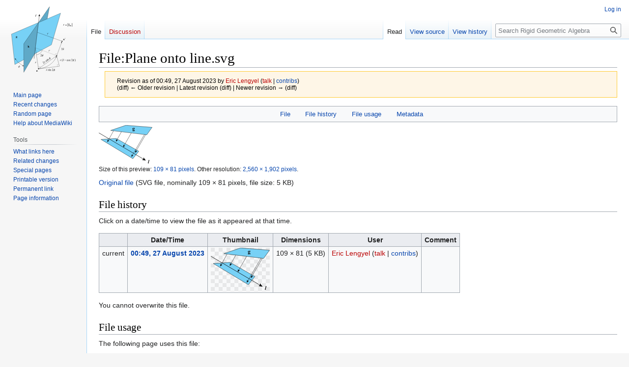

--- FILE ---
content_type: image/svg+xml
request_url: https://rigidgeometricalgebra.org/wiki/logo.svg?139c8
body_size: 44594
content:
<?xml version="1.0" encoding="utf-8"?>
<!-- Generator: Adobe Illustrator 26.5.3, SVG Export Plug-In . SVG Version: 6.00 Build 0)  -->
<svg version="1.1" id="Layer_1" xmlns="http://www.w3.org/2000/svg" xmlns:xlink="http://www.w3.org/1999/xlink" x="0px" y="0px"
	 width="135px" height="135px" viewBox="0 0 220.15512 227.42406" enable-background="new 0 0 220.15512 227.42406"
	 xml:space="preserve">
<polyline fill="#5FA9C7" stroke="#000000" stroke-width="0.5" stroke-miterlimit="10" points="79.78944,162.8517 
	109.96112,111.39269 130.74379,1.10519 92.89304,55.64799 "/>
<polyline fill="#77D1F6" stroke="#000000" stroke-width="0.5" stroke-miterlimit="10" points="92.89389,55.64799 0.26877,95.24269 
	11.74377,199.5802 79.79029,162.8517 "/>
<polyline fill="#77D1F6" stroke="#000000" stroke-width="0.5" stroke-miterlimit="10" points="79.79029,162.8517 
	137.3313,131.79269 168.7813,23.20519 92.89389,55.64799 "/>
<polyline fill="#5FA9C7" stroke="#000000" stroke-width="0.5" stroke-miterlimit="10" points="92.89304,55.64799 
	42.55629,128.18019 42.55629,226.35519 79.78944,162.8517 "/>
<g>
	<g>
		
			<line fill="none" stroke="#000000" stroke-width="0.75" stroke-miterlimit="10" x1="95.77422" y1="32.07399" x2="77.76736" y2="179.39268"/>
		<g>
			<polygon points="96.41671,26.8177 92.48483,33.85453 95.72619,32.46693 98.53719,34.59434 			"/>
		</g>
	</g>
</g>
<line fill="none" stroke="#000000" stroke-width="0.5" stroke-miterlimit="10" x1="92.91879" y1="214.4552" x2="82.31538" y2="142.18199"/>
<g>
	<g>
		
			<line fill="none" stroke="#000000" stroke-width="0.5" stroke-miterlimit="10" x1="155.3938" y1="169.4052" x2="154.4567" y2="169.05611"/>
		
			<line fill="none" stroke="#000000" stroke-width="0.5" stroke-miterlimit="10" stroke-dasharray="1.94832,1.94832" x1="152.63095" y1="168.37599" x2="84.16534" y2="142.87114"/>
		
			<line fill="none" stroke="#000000" stroke-width="0.5" stroke-miterlimit="10" x1="83.25246" y1="142.53108" x2="82.31539" y2="142.18199"/>
	</g>
</g>
<line fill="none" stroke="#000000" stroke-width="0.5" stroke-miterlimit="10" x1="173.88129" y1="119.68019" x2="88.80412" y2="89.09677"/>
<g>
	<g>
		
			<line fill="none" stroke="#000000" stroke-width="0.5" stroke-miterlimit="10" x1="155.3938" y1="169.4052" x2="172.09735" y2="124.47838"/>
		<g>
			<polygon points="173.32761,121.16939 173.4993,126.54054 172.00537,124.72575 169.68918,125.12395 			"/>
		</g>
	</g>
</g>
<g>
	<g>
		<path fill="none" stroke="#000000" stroke-width="0.5" stroke-miterlimit="10" d="M39.43917,203.49284
			c-10.10094-5.64349-18.7066-13.22192-25.16669-22.15366"/>
		<g>
			<polygon points="42.55714,205.14922 39.16047,200.98494 39.225,203.33464 37.21641,204.55486 			"/>
		</g>
		<g>
			<polygon points="12.27502,178.42897 16.79585,181.33427 14.45385,181.53517 13.46798,183.66856 			"/>
		</g>
	</g>
</g>
<g>
	<g>
		<path fill="none" stroke="#000000" stroke-width="0.5" stroke-miterlimit="10" d="M153.55997,174.18169
			c-9.68704,22.15375-31.5406,36.65216-60.64118,40.2735"/>
		<g>
			<polygon points="154.88159,170.90849 151.09592,174.72258 153.42593,174.41237 154.84979,176.28212 			"/>
		</g>
	</g>
</g>
<g>
	<g>
		<path d="M85.3973,27.91917l-1.57422,5.49804c-0.0918,0.3252-0.13818,0.5293-0.13818,0.61035
			c0,0.04199,0.01367,0.07812,0.04053,0.10742s0.05664,0.04395,0.08838,0.04395c0.05664,0,0.11084-0.02246,0.16162-0.06836
			c0.15186-0.12695,0.32178-0.3418,0.50879-0.64453l0.18555,0.08789c-0.30127,0.49512-0.59766,0.84766-0.88965,1.05957
			c-0.19971,0.14355-0.41211,0.21484-0.63721,0.21484c-0.20947,0-0.37598-0.05762-0.49951-0.17383
			c-0.12354-0.11523-0.18555-0.25391-0.18555-0.41699c0-0.12012,0.03809-0.31445,0.11426-0.58105l1.28418-4.50195
			c0.06982-0.24756,0.10449-0.41162,0.10449-0.49316c0-0.07812-0.0332-0.14014-0.09961-0.18555
			c-0.08887-0.06494-0.22363-0.09277-0.4043-0.08301l0.05225-0.18555l1.60303-0.28809H85.3973z"/>
	</g>
</g>
<circle cx="92.91879" cy="214.4552" r="1.59375"/>
<circle cx="155.3938" cy="169.4052" r="1.59375"/>
<circle cx="173.88129" cy="119.68019" r="1.59375"/>
<polyline fill="none" stroke="#000000" stroke-width="0.25" stroke-miterlimit="10" points="149.62221,167.25529 
	151.39616,162.22754 157.18755,164.40482 "/>
<polyline fill="none" stroke="#000000" stroke-width="0.25" stroke-miterlimit="10" points="158.53395,206.28975 
	156.76178,199.71797 162.90269,198.96344 "/>
<polyline fill="none" stroke="#000000" stroke-width="0.25" stroke-miterlimit="10" points="91.89259,207.86824 98.64557,207.01617 
	99.6618,213.61606 "/>
<polyline fill="none" stroke="#000000" stroke-width="0.5" stroke-miterlimit="10" points="155.3938,169.4052 164.63754,205.5302 
	92.91879,214.4552 "/>
<path fill="none" stroke="#000000" stroke-width="0.5" stroke-miterlimit="10" d="M106.14029,151.05717
	c-3.33693,8.03845-11.14962,13.68466-20.2498,15.49507"/>
<g>
	<g>
		<path d="M18.55795,102.63109h1.55127v0.53711h-0.88135c0.16064,0.15967,0.27197,0.3042,0.33447,0.43457
			c0.0791,0.17578,0.11816,0.35986,0.11816,0.55176c0,0.32568-0.09082,0.60791-0.27295,0.84717
			c-0.18262,0.23926-0.43018,0.42627-0.74365,0.56152s-0.5918,0.20264-0.83496,0.20264c-0.01953,0-0.21631-0.0083-0.59082-0.02441
			c-0.14746,0-0.27148,0.04785-0.37158,0.14404s-0.15039,0.21094-0.15039,0.34424c0,0.11719,0.04492,0.21338,0.13525,0.28809
			s0.2373,0.1123,0.44092,0.1123l0.85205-0.00977c0.68945,0,1.16357,0.07471,1.42285,0.22461
			c0.37109,0.2085,0.55664,0.52881,0.55664,0.96191c0,0.27686-0.08545,0.52832-0.25586,0.75439
			c-0.1709,0.22607-0.396,0.39307-0.6748,0.50049c-0.42334,0.15967-0.91113,0.23926-1.4624,0.23926
			c-0.41406,0-0.7915-0.04004-1.13281-0.11963s-0.58594-0.19043-0.73389-0.33203c-0.14746-0.1416-0.22119-0.29053-0.22119-0.44678
			c0-0.1499,0.05664-0.28418,0.16943-0.40283c0.11328-0.11865,0.32422-0.21875,0.63281-0.30029
			c-0.42676-0.2085-0.64014-0.49805-0.64014-0.86914c0-0.22461,0.08691-0.44287,0.26123-0.6543
			c0.17383-0.21143,0.44971-0.39551,0.82715-0.55176c-0.43994-0.15967-0.7583-0.36963-0.95508-0.62988
			c-0.19727-0.26025-0.29541-0.56152-0.29541-0.90332c0-0.4458,0.18359-0.83252,0.55127-1.15967s0.84033-0.49072,1.41846-0.49072
			C17.91781,102.44066,18.23275,102.50414,18.55795,102.63109z M17.41537,107.81664c-0.33496,0-0.55615,0.02783-0.66455,0.08301
			c-0.1875,0.10107-0.28076,0.23779-0.28076,0.41016c0,0.16602,0.09668,0.31641,0.29053,0.45166
			c0.19336,0.13525,0.55811,0.20264,1.09326,0.20264c0.45605,0,0.81494-0.06006,1.07568-0.18066
			c0.26123-0.12061,0.3916-0.28955,0.3916-0.50781c0-0.08154-0.02441-0.1499-0.07373-0.20508
			c-0.08887-0.09766-0.22266-0.16455-0.40137-0.2002C18.66684,107.8347,18.19027,107.81664,17.41537,107.81664z M17.7059,102.74339
			c-0.19043,0-0.35107,0.09521-0.48242,0.28564s-0.19727,0.58496-0.19727,1.18408c0,0.48486,0.06494,0.81787,0.19482,0.99854
			c0.12939,0.18066,0.2832,0.271,0.46045,0.271c0.19678,0,0.36084-0.08936,0.49219-0.26855s0.19727-0.52734,0.19727-1.04492
			c0-0.58252-0.07422-0.97998-0.22168-1.19141C18.04428,102.82152,17.89633,102.74339,17.7059,102.74339z"/>
	</g>
</g>
<g>
	<g>
		<path d="M58.03793,134.38011v2.6416c0.24902-0.26367,0.47705-0.4502,0.68408-0.55957
			c0.20703-0.1084,0.42188-0.16309,0.64502-0.16309c0.28467,0,0.52783,0.08105,0.72998,0.24414
			c0.20166,0.16309,0.33594,0.35449,0.40234,0.57324c0.06641,0.2207,0.09961,0.59082,0.09961,1.11133v1.78223
			c0,0.34863,0.03223,0.56543,0.09668,0.65137c0.06494,0.08691,0.1958,0.1416,0.39307,0.16406v0.17578h-2.29883v-0.17578
			c0.16162-0.02246,0.28271-0.08789,0.36377-0.19531c0.05811-0.08496,0.0874-0.29102,0.0874-0.62012v-2.03613
			c0-0.37793-0.01465-0.61426-0.04395-0.71094c-0.02881-0.0957-0.07812-0.16992-0.14795-0.22461
			c-0.06934-0.05273-0.14795-0.08008-0.23486-0.08008c-0.12939,0-0.25586,0.04492-0.37842,0.13477
			c-0.12305,0.08887-0.25537,0.24609-0.39795,0.4707v2.44629c0,0.3252,0.02441,0.5293,0.07275,0.61035
			c0.06152,0.11035,0.1875,0.17871,0.37842,0.20508v0.17578h-2.29883v-0.17578c0.19092-0.01953,0.32666-0.08105,0.40771-0.18555
			c0.05469-0.07129,0.08203-0.28125,0.08203-0.62988v-4.63867c0-0.34473-0.03125-0.55957-0.09424-0.64453
			s-0.19482-0.13965-0.39551-0.16602v-0.18066H58.03793z"/>
	</g>
</g>
<g>
	<path d="M87.88461,219.44554c0.39697,0,0.7666,0.10254,1.1084,0.30762s0.60156,0.49609,0.77881,0.87402
		s0.26611,0.79102,0.26611,1.24023c0,0.64746-0.16455,1.18945-0.49316,1.62598c-0.39697,0.52734-0.9458,0.79102-1.64551,0.79102
		c-0.68701,0-1.21582-0.24121-1.58691-0.72266s-0.55664-1.04004-0.55664-1.6748c0-0.6543,0.18945-1.22461,0.56885-1.71191
		C86.70394,219.68871,87.22396,219.44554,87.88461,219.44554z M87.90414,219.79222c-0.16602,0-0.30859,0.0625-0.42725,0.1875
		c-0.11865,0.12598-0.19678,0.37305-0.23438,0.74219c-0.0376,0.37012-0.05615,0.88379-0.05615,1.54102
		c0,0.34863,0.02295,0.67383,0.06836,0.97656c0.03564,0.23145,0.1123,0.40723,0.22949,0.52734s0.25049,0.18066,0.40039,0.18066
		c0.14648,0,0.26855-0.04102,0.36621-0.12207c0.12695-0.11035,0.21143-0.26562,0.25391-0.46387
		c0.06494-0.30957,0.09766-0.93457,0.09766-1.875c0-0.55371-0.03076-0.93359-0.09277-1.13965
		c-0.06201-0.20703-0.15283-0.35742-0.27344-0.45215C88.1517,219.8264,88.04086,219.79222,87.90414,219.79222z"/>
</g>
<g>
	<g>
		<path d="M183.17563,111.5598l0.14941-1.44531c0.04102-0.41016,0.08301-0.68701,0.12402-0.83008
			c0.06055-0.20508,0.14648-0.35254,0.25684-0.44189s0.23438-0.13428,0.37207-0.13428c0.11523,0,0.20605,0.03271,0.27344,0.09766
			c0.06641,0.06494,0.10059,0.14795,0.10059,0.24902c0,0.07812-0.0166,0.16113-0.04785,0.24902
			c-0.04199,0.12354-0.16016,0.39551-0.35547,0.81543l-0.66211,1.44043H183.17563z"/>
	</g>
	<g>
		<path d="M179.94809,111.38011c0.39062,0,0.75293,0.10254,1.08887,0.30762s0.59082,0.49658,0.76465,0.87402
			c0.1748,0.37793,0.26172,0.79102,0.26172,1.24023c0,0.64746-0.16113,1.18945-0.48438,1.62598
			c-0.38965,0.52734-0.92871,0.79102-1.61621,0.79102c-0.6748,0-1.19434-0.24121-1.55859-0.72266
			c-0.36523-0.48145-0.54688-1.04004-0.54688-1.6748c0-0.6543,0.18555-1.22461,0.55859-1.71143
			C178.78793,111.62328,179.29868,111.38011,179.94809,111.38011z M179.96762,111.72679c-0.16309,0-0.30273,0.0625-0.41992,0.18799
			s-0.19336,0.37256-0.23047,0.7417c-0.03613,0.37012-0.05469,0.88379-0.05469,1.54102c0,0.34863,0.02246,0.67383,0.06738,0.97656
			c0.03516,0.23145,0.11035,0.40723,0.22461,0.52734c0.11523,0.12012,0.24707,0.18066,0.39355,0.18066
			c0.14453,0,0.26367-0.04102,0.36035-0.12207c0.12402-0.11035,0.20703-0.26562,0.24902-0.46387
			c0.06348-0.30957,0.0957-0.93457,0.0957-1.875c0-0.55371-0.03027-0.93359-0.09082-1.14014s-0.15039-0.35742-0.26855-0.45166
			C180.21078,111.76097,180.10141,111.72679,179.96762,111.72679z"/>
	</g>
</g>
<g>
	<path d="M123.10726,92.17992l1.68457-0.27344l-0.70312,2.37305c0.56934-0.97363,1.08691-1.65332,1.55273-2.04102
		c0.26367-0.22168,0.47852-0.33203,0.64453-0.33203c0.10742,0,0.19238,0.03223,0.25391,0.09473
		c0.06152,0.06445,0.09277,0.15625,0.09277,0.27637c0,0.21484-0.05566,0.41992-0.16602,0.61523
		c-0.07812,0.14648-0.19043,0.21973-0.33691,0.21973c-0.0752,0-0.13867-0.02441-0.19336-0.07324
		c-0.05273-0.04883-0.08691-0.12402-0.09961-0.22461c-0.00684-0.06152-0.02148-0.10254-0.04395-0.12207
		c-0.02637-0.02637-0.05664-0.03906-0.09277-0.03906c-0.05566,0-0.10742,0.0127-0.15625,0.03906
		c-0.08496,0.0459-0.21289,0.17285-0.38574,0.38086c-0.27051,0.31934-0.56348,0.73242-0.87891,1.24023
		c-0.13672,0.21484-0.25391,0.45703-0.35156,0.72754c-0.13672,0.37109-0.21484,0.59375-0.23438,0.66895l-0.15625,0.61523h-0.74707
		l0.90332-3.03223c0.10449-0.35156,0.15625-0.60254,0.15625-0.75195c0-0.05859-0.02441-0.10742-0.07324-0.14648
		c-0.06543-0.05176-0.15137-0.07812-0.25879-0.07812c-0.06836,0-0.19336,0.01465-0.37598,0.04395L123.10726,92.17992z"/>
</g>
<g>
	<path d="M128.3895,150.2805l1.68457-0.27344l-0.70312,2.37305c0.56934-0.97363,1.08691-1.65332,1.55273-2.04102
		c0.26367-0.22168,0.47852-0.33203,0.64453-0.33203c0.10742,0,0.19238,0.03223,0.25391,0.09473
		c0.06152,0.06445,0.09277,0.15625,0.09277,0.27637c0,0.21484-0.05566,0.41992-0.16602,0.61523
		c-0.07812,0.14648-0.19043,0.21973-0.33691,0.21973c-0.0752,0-0.13867-0.02441-0.19336-0.07324
		c-0.05273-0.04883-0.08691-0.12402-0.09961-0.22461c-0.00684-0.06152-0.02148-0.10254-0.04395-0.12207
		c-0.02637-0.02637-0.05664-0.03906-0.09277-0.03906c-0.05566,0-0.10742,0.0127-0.15625,0.03906
		c-0.08496,0.0459-0.21289,0.17285-0.38574,0.38086c-0.27051,0.31934-0.56348,0.73242-0.87891,1.24023
		c-0.13672,0.21484-0.25391,0.45703-0.35156,0.72754c-0.13672,0.37109-0.21484,0.59375-0.23438,0.66895l-0.15625,0.61523h-0.74707
		l0.90332-3.03223c0.10449-0.35156,0.15625-0.60254,0.15625-0.75195c0-0.05859-0.02441-0.10742-0.07324-0.14648
		c-0.06543-0.05176-0.15137-0.07812-0.25879-0.07812c-0.06836,0-0.19336,0.01465-0.37598,0.04395L128.3895,150.2805z"/>
</g>
<g>
	<path d="M81.86703,191.06566l1.68457-0.27344l-0.70312,2.37305c0.56934-0.97363,1.08691-1.65332,1.55273-2.04102
		c0.26367-0.22168,0.47852-0.33203,0.64453-0.33203c0.10742,0,0.19238,0.03223,0.25391,0.09473
		c0.06152,0.06445,0.09277,0.15625,0.09277,0.27637c0,0.21484-0.05566,0.41992-0.16602,0.61523
		c-0.07812,0.14648-0.19043,0.21973-0.33691,0.21973c-0.0752,0-0.13867-0.02441-0.19336-0.07324
		c-0.05273-0.04883-0.08691-0.12402-0.09961-0.22461c-0.00684-0.06152-0.02148-0.10254-0.04395-0.12207
		c-0.02637-0.02637-0.05664-0.03906-0.09277-0.03906c-0.05566,0-0.10742,0.0127-0.15625,0.03906
		c-0.08496,0.0459-0.21289,0.17285-0.38574,0.38086c-0.27051,0.31934-0.56348,0.73242-0.87891,1.24023
		c-0.13672,0.21484-0.25391,0.45703-0.35156,0.72754c-0.13672,0.37109-0.21484,0.59375-0.23438,0.66895l-0.15625,0.61523h-0.74707
		l0.90332-3.03223c0.10449-0.35156,0.15625-0.60254,0.15625-0.75195c0-0.05859-0.02441-0.10742-0.07324-0.14648
		c-0.06543-0.05176-0.15137-0.07812-0.25879-0.07812c-0.06836,0-0.19336,0.01465-0.37598,0.04395L81.86703,191.06566z"/>
</g>
<g>
	<g>
		<path d="M29.06869,206.56956c0,0.74121-0.28711,1.42969-0.8623,2.06445c-0.57422,0.63477-1.27148,0.97656-2.0918,1.02441
			l-0.5957,1.89551h-0.25293l0.44287-1.88574c-0.56738-0.03223-0.9917-0.18848-1.27197-0.46875
			c-0.28076-0.28027-0.4209-0.65137-0.4209-1.1123c0-0.76074,0.27246-1.43359,0.81738-2.02051
			c0.54443-0.58594,1.21094-0.92285,1.99805-1.00977l0.45312-1.83203l0.83789-0.13574l-0.5957,1.95801
			c0.50293,0.06738,0.88477,0.24609,1.14746,0.53613S29.06869,206.20238,29.06869,206.56956z M26.75814,205.33714
			c-0.51562,0.06738-0.95996,0.35059-1.33398,0.85059s-0.56104,1.14258-0.56104,1.92676c0,0.22559,0.06396,0.46387,0.19189,0.7168
			c0.12793,0.25195,0.37012,0.42773,0.72803,0.52734L26.75814,205.33714z M28.26107,206.49437
			c0-0.21875-0.0752-0.43945-0.22461-0.66309s-0.35352-0.37402-0.61328-0.45117l-1.21533,3.99805
			c0.54541-0.04492,1.02295-0.33301,1.43506-0.86328S28.26107,207.31078,28.26107,206.49437z"/>
	</g>
</g>
<g>
	<g>
		<path d="M175.28207,148.36742l-0.46777,1.27441h-3.93945v-0.18066c1.1582-1.04785,1.97461-1.9043,2.44727-2.56836
			s0.70898-1.27148,0.70898-1.82129c0-0.41992-0.12988-0.76562-0.38867-1.03516c-0.25977-0.27051-0.57031-0.40527-0.93164-0.40527
			c-0.32812,0-0.62207,0.09473-0.88379,0.28516c-0.26074,0.19043-0.45312,0.46973-0.57812,0.83789h-0.18262
			c0.08203-0.60254,0.29297-1.06445,0.63281-1.38672s0.76465-0.4834,1.27344-0.4834c0.54102,0,0.99316,0.17188,1.35645,0.51758
			c0.3623,0.34473,0.54395,0.75195,0.54395,1.2207c0,0.33496-0.0791,0.66992-0.23633,1.00586
			c-0.24316,0.52734-0.63672,1.08594-1.18164,1.6748c-0.81738,0.88574-1.32812,1.41895-1.53125,1.60156h1.74316
			c0.35449,0,0.60254-0.0127,0.74609-0.03906c0.14258-0.02637,0.27148-0.0791,0.38672-0.15918
			c0.11426-0.0791,0.21484-0.19238,0.2998-0.33887H175.28207z"/>
	</g>
	<g>
		<path d="M178.93246,145.47191c-0.06543-0.10156-0.2168-0.28711-0.45312-0.55664c-0.41016-0.46582-0.61523-0.86426-0.61523-1.19629
			c0-0.31934,0.10645-0.56934,0.31934-0.75c0.21387-0.18066,0.50977-0.27051,0.88672-0.27051
			c0.33496,0,0.63379,0.07129,0.89648,0.21484c0.2627,0.14258,0.39355,0.3125,0.39355,0.50781
			c0,0.10742-0.03809,0.19434-0.11523,0.26074c-0.07715,0.06738-0.16895,0.10059-0.27344,0.10059
			c-0.15723,0-0.30078-0.09961-0.42871-0.29785c-0.16406-0.25391-0.29883-0.40918-0.40332-0.46387
			c-0.10547-0.05566-0.21484-0.08301-0.33008-0.08301c-0.18066,0-0.3291,0.05566-0.44531,0.16797
			c-0.11719,0.1123-0.1748,0.25488-0.1748,0.42773c0,0.13965,0.0459,0.27539,0.1377,0.40723s0.30469,0.34277,0.63965,0.63281
			c0.37109,0.32227,0.64746,0.64062,0.83008,0.95703c0.18164,0.31543,0.27344,0.70117,0.27344,1.15723
			c0,0.74902-0.28223,1.44824-0.84473,2.09668c-0.56348,0.65039-1.18457,0.97461-1.86426,0.97461
			c-0.45312,0-0.80469-0.1377-1.05273-0.41211c-0.25-0.27539-0.375-0.63574-0.375-1.08203
			c0-0.63477,0.24805-1.20801,0.74414-1.71875C177.1727,146.03441,177.92465,145.67699,178.93246,145.47191z M179.0311,145.65746
			c-0.54883,0.10352-0.98633,0.31445-1.31543,0.63281c-0.32812,0.31641-0.57617,0.68652-0.74316,1.10742
			c-0.16699,0.42188-0.25098,0.8252-0.25098,1.20898c0,0.6123,0.23926,0.91797,0.71875,0.91797
			c0.50586,0,0.93262-0.3584,1.28027-1.07422s0.52246-1.36523,0.52246-1.94824
			C179.24301,146.18675,179.17172,145.90453,179.0311,145.65746z"/>
	</g>
</g>
<g>
	<g>
		<path d="M103.84212,169.73656l-0.46436,1.26172h-3.90674v-0.17871c1.14941-1.03809,1.9585-1.88477,2.42725-2.54297
			c0.46875-0.65723,0.70312-1.25781,0.70312-1.80273c0-0.41602-0.12842-0.75684-0.38574-1.02441s-0.56494-0.40137-0.92285-0.40137
			c-0.32568,0-0.61768,0.09375-0.87695,0.28223c-0.25879,0.18848-0.44971,0.46484-0.57373,0.8291h-0.18066
			c0.08154-0.5957,0.29053-1.05371,0.62744-1.37207c0.33691-0.31934,0.75781-0.47949,1.2627-0.47949
			c0.53711,0,0.98535,0.1709,1.34521,0.5127s0.54004,0.74414,0.54004,1.20898c0,0.33203-0.07861,0.66406-0.23486,0.99512
			c-0.24072,0.52246-0.63135,1.0752-1.17188,1.6582c-0.81055,0.87598-1.31689,1.40527-1.51904,1.58594h1.729
			c0.35156,0,0.59814-0.01367,0.73975-0.03906s0.26953-0.07812,0.3833-0.15723c0.11426-0.07812,0.21338-0.19141,0.29834-0.33594
			H103.84212z"/>
	</g>
	<g>
		<path d="M109.514,167.98656c0,0.74121-0.28516,1.42969-0.85449,2.06445s-1.26172,0.97656-2.0752,1.02441l-0.59082,1.89551
			h-0.25098l0.43945-1.88574c-0.5625-0.03223-0.9834-0.18848-1.26172-0.46875c-0.27783-0.28027-0.41699-0.65137-0.41699-1.1123
			c0-0.75977,0.27002-1.43359,0.81055-2.01953c0.54004-0.58691,1.20117-0.92383,1.98242-1.01074l0.44922-1.83203l0.83008-0.13574
			l-0.58984,1.95801c0.49805,0.06738,0.87695,0.24707,1.1377,0.53711S109.514,167.61937,109.514,167.98656z M107.22298,166.75414
			c-0.51172,0.06738-0.95215,0.35156-1.32324,0.85156s-0.55664,1.1416-0.55664,1.92578c0,0.22559,0.06348,0.46387,0.19043,0.7168
			c0.12695,0.25195,0.36719,0.42773,0.72168,0.52734L107.22298,166.75414z M108.71322,167.91136
			c0-0.21777-0.07422-0.43945-0.22266-0.66309c-0.14844-0.22266-0.35059-0.37305-0.60742-0.4502l-1.20605,3.99707
			c0.54004-0.04492,1.01465-0.33301,1.42285-0.86328C108.50912,169.4016,108.71322,168.72874,108.71322,167.91136z"/>
	</g>
</g>
<g>
	<g>
		<path d="M128.0477,216.43187v1.55859h-0.16114c-0.125-0.49023-0.28418-0.82227-0.47949-0.99902
			c-0.19434-0.17676-0.44238-0.26465-0.74316-0.26465c-0.22949,0-0.41406,0.06152-0.55566,0.18457
			c-0.14062,0.12305-0.21094,0.25977-0.21094,0.40918c0,0.18652,0.05273,0.34668,0.15723,0.47949
			c0.10156,0.13672,0.30762,0.28125,0.61914,0.43457l0.7168,0.35449c0.66407,0.3291,0.9961,0.76367,0.9961,1.30371
			c0,0.41602-0.1543,0.75098-0.46387,1.00586c-0.30859,0.25488-0.65527,0.38184-1.03809,0.38184
			c-0.27539,0-0.58887-0.0498-0.94238-0.14941c-0.1084-0.0332-0.19727-0.0498-0.26562-0.0498
			c-0.0752,0-0.13379,0.04297-0.17676,0.12988h-0.16211v-1.63379h0.16211c0.0918,0.4668,0.2666,0.81738,0.52539,1.05371
			c0.25879,0.2373,0.54785,0.35449,0.86914,0.35449c0.22559,0,0.41016-0.06738,0.55273-0.20215
			c0.1416-0.13477,0.21289-0.29688,0.21289-0.48633c0-0.22949-0.0791-0.42285-0.23828-0.5791
			c-0.1582-0.15723-0.47461-0.35449-0.94922-0.59473s-0.78613-0.45605-0.93359-0.64844
			c-0.14746-0.19043-0.2207-0.42969-0.2207-0.71973c0-0.37598,0.12695-0.69043,0.38086-0.94336
			c0.25293-0.25293,0.58105-0.37988,0.98438-0.37988c0.17676,0,0.39062,0.03809,0.64258,0.11523
			c0.16699,0.0498,0.27832,0.07422,0.33398,0.07422c0.05273,0,0.09375-0.01074,0.12305-0.03418s0.06348-0.0752,0.10352-0.15527
			H128.0477z"/>
		<path d="M130.61606,216.43187v3.6748c0,0.28711,0.02051,0.47754,0.06152,0.57227s0.10156,0.16602,0.18164,0.21191
			c0.08008,0.04688,0.22656,0.07031,0.43945,0.07031v0.17969h-2.18457v-0.17969c0.21875,0,0.36621-0.02148,0.44141-0.06543
			c0.0752-0.04297,0.13574-0.11426,0.17969-0.21387c0.04395-0.10059,0.06641-0.29199,0.06641-0.5752v-1.76172
			c0-0.49609-0.01465-0.81738-0.04492-0.96387c-0.02246-0.10645-0.05859-0.18066-0.10742-0.22266
			c-0.04883-0.04102-0.11621-0.0625-0.20117-0.0625c-0.0918,0-0.20312,0.02539-0.33398,0.0752l-0.06934-0.17969l1.35547-0.55957
			H130.61606z M130.20883,214.04027c0.1377,0,0.25488,0.04883,0.35059,0.14746c0.09668,0.09766,0.14551,0.2168,0.14551,0.35645
			s-0.04883,0.25977-0.14551,0.35938c-0.0957,0.10059-0.21289,0.15039-0.35059,0.15039s-0.25488-0.0498-0.35352-0.15039
			c-0.09863-0.09961-0.14746-0.21973-0.14746-0.35938s0.04883-0.25879,0.14453-0.35645
			C129.94907,214.0891,130.06821,214.04027,130.20883,214.04027z"/>
		<path d="M133.19907,217.40062c0.52734-0.64551,1.03027-0.96875,1.50781-0.96875c0.24512,0,0.45605,0.0625,0.63281,0.1875
			s0.31738,0.33008,0.42285,0.61621c0.07129,0.2002,0.10742,0.50684,0.10742,0.91895v1.95215
			c0,0.29004,0.02344,0.48633,0.06934,0.58984c0.03613,0.08301,0.09375,0.14844,0.17383,0.19434
			c0.08008,0.04688,0.22852,0.07031,0.44434,0.07031v0.17969h-2.22461v-0.17969h0.09375c0.20996,0,0.35645-0.03223,0.43945-0.09766
			c0.08398-0.06445,0.1416-0.16016,0.1748-0.28711c0.0127-0.0498,0.01953-0.20605,0.01953-0.46973v-1.87207
			c0-0.41602-0.05371-0.71777-0.16016-0.90625s-0.28516-0.28223-0.53711-0.28223c-0.38965,0-0.77734,0.2168-1.16406,0.64941v2.41113
			c0,0.31055,0.01855,0.50195,0.05469,0.5752c0.0459,0.0957,0.1084,0.16699,0.18848,0.21191s0.24316,0.06738,0.48926,0.06738
			v0.17969h-2.22461v-0.17969h0.09863c0.22852,0,0.38379-0.05957,0.46387-0.17773s0.12012-0.34375,0.12012-0.67676v-1.69727
			c0-0.54883-0.0127-0.88379-0.03711-1.00391c-0.02441-0.11914-0.0625-0.20117-0.1123-0.24414
			c-0.05078-0.04395-0.11914-0.06543-0.2041-0.06543c-0.0918,0-0.20117,0.02539-0.3291,0.0752l-0.07324-0.17969l1.35449-0.55957
			h0.21094V217.40062z"/>
		<path d="M143.68539,219.83714l-0.4668,1.30371h-3.92773v-0.18457c1.15527-1.07227,1.96875-1.94824,2.44043-2.62695
			s0.70703-1.2998,0.70703-1.8623c0-0.42969-0.12891-0.78223-0.3877-1.05859s-0.56836-0.41504-0.92773-0.41504
			c-0.32812,0-0.62109,0.09766-0.88184,0.29297c-0.25977,0.19434-0.45215,0.47949-0.57715,0.85645h-0.18164
			c0.08203-0.61621,0.29199-1.08887,0.63086-1.41895c0.33887-0.3291,0.76172-0.49414,1.26953-0.49414
			c0.54004,0,0.99121,0.17676,1.35254,0.5293c0.3623,0.35254,0.54297,0.76953,0.54297,1.24805
			c0,0.34375-0.0791,0.68652-0.23633,1.0293c-0.24219,0.53906-0.63477,1.11035-1.17773,1.71191
			c-0.81543,0.90625-1.32422,1.45215-1.52734,1.63867h1.73828c0.35352,0,0.60156-0.01367,0.74414-0.04004
			c0.1416-0.02637,0.27051-0.08105,0.38477-0.16211c0.11523-0.08203,0.21484-0.19727,0.2998-0.34766H143.68539z"/>
	</g>
	<g>
		<path d="M119.09457,216.9016l1.69434-0.28027l-0.70703,2.42773c0.57227-0.99609,1.09277-1.69141,1.56152-2.08789
			c0.26465-0.22656,0.48047-0.33984,0.64746-0.33984c0.1084,0,0.19336,0.0332,0.25586,0.09766
			c0.06152,0.06543,0.09277,0.15918,0.09277,0.28223c0,0.21973-0.05566,0.42969-0.16699,0.62891
			c-0.07812,0.15039-0.19141,0.22461-0.33887,0.22461c-0.0752,0-0.13965-0.02441-0.19336-0.07422s-0.08789-0.12695-0.10059-0.22949
			c-0.00684-0.06348-0.02148-0.10547-0.04492-0.125c-0.02539-0.02734-0.05664-0.04004-0.09277-0.04004
			c-0.05566,0-0.1084,0.0127-0.15723,0.04004c-0.08496,0.0459-0.21387,0.17578-0.3877,0.38965
			c-0.27148,0.32617-0.56641,0.74902-0.88379,1.26758c-0.1377,0.21973-0.25586,0.46777-0.35352,0.74414
			c-0.1377,0.37988-0.21582,0.60742-0.23535,0.68457l-0.15723,0.62891h-0.75195l0.90918-3.10059
			c0.10449-0.35938,0.15625-0.61621,0.15625-0.76953c0-0.05957-0.02441-0.10938-0.07324-0.14941
			c-0.06543-0.05371-0.15234-0.08008-0.25977-0.08008c-0.06934,0-0.19531,0.01465-0.37891,0.04492L119.09457,216.9016z"/>
	</g>
	<g>
		<path d="M149.39438,218.02953c0,0.76562-0.28613,1.47656-0.85938,2.13281c-0.57227,0.65527-1.26855,1.00879-2.08594,1.05859
			l-0.59375,1.95703h-0.25293l0.44238-1.94727c-0.56641-0.0332-0.98926-0.19434-1.26855-0.48438
			c-0.28027-0.29004-0.41992-0.67285-0.41992-1.14844c0-0.78516,0.27148-1.48145,0.81543-2.08691
			c0.54297-0.60645,1.20703-0.9541,1.99219-1.04395l0.45215-1.89258l0.83496-0.13965l-0.59375,2.02246
			c0.50098,0.06934,0.88184,0.25391,1.14453,0.55371C149.26352,217.31078,149.39438,217.65062,149.39438,218.02953z
			 M147.09067,216.75609c-0.51367,0.07031-0.95703,0.36328-1.33008,0.87988s-0.55957,1.17969-0.55957,1.99023
			c0,0.23242,0.06348,0.47852,0.19141,0.73926s0.36914,0.44238,0.72559,0.5459L147.09067,216.75609z M148.58871,217.95238
			c0-0.22559-0.07422-0.4541-0.22363-0.68457c-0.14844-0.23145-0.35254-0.38672-0.61035-0.46582l-1.21289,4.12891
			c0.54297-0.0459,1.02051-0.34375,1.43066-0.8916C148.38364,219.49144,148.58871,218.79515,148.58871,217.95238z"/>
	</g>
</g>
<g>
	<g>
		<path d="M176.04184,190.22386v0.24414c-0.84277-0.49219-1.49902-1.21484-1.96875-2.16699
			c-0.4707-0.95215-0.70508-1.99512-0.70508-3.12695c0-1.17773,0.24707-2.25098,0.74121-3.21875
			c0.49414-0.9668,1.13867-1.65918,1.93262-2.07617v0.23926c-0.39746,0.25684-0.72363,0.60938-0.97852,1.05664
			c-0.25488,0.44629-0.44531,1.01367-0.57129,1.70117c-0.12598,0.68652-0.18945,1.40332-0.18945,2.15039
			c0,0.84375,0.05859,1.60742,0.1748,2.28906s0.29395,1.24609,0.53223,1.69531
			C175.24887,189.46019,175.59262,189.86351,176.04184,190.22386z"/>
	</g>
	<g>
		<path d="M217.06918,180.11839v-0.23926c0.84277,0.48926,1.49902,1.20898,1.96973,2.16211
			c0.46973,0.95215,0.7041,1.99414,0.7041,3.12695c0,1.17773-0.24707,2.25098-0.74121,3.2207s-1.1377,1.66211-1.93262,2.0791
			v-0.24414c0.40039-0.25781,0.72852-0.61035,0.9834-1.05664c0.25488-0.44727,0.44531-1.0127,0.56934-1.69824
			s0.18652-1.40332,0.18652-2.15332c0-0.84082-0.05762-1.60254-0.17188-2.28613c-0.11523-0.68359-0.29199-1.25-0.5332-1.69922
			C217.86313,180.88206,217.5184,180.47777,217.06918,180.11839z"/>
	</g>
	<g>
		<path d="M177.71469,181.49046l1.61719-0.80469h0.16113v5.71875c0,0.37891,0.01562,0.61621,0.04688,0.70898
			s0.0957,0.16504,0.19336,0.21484s0.29688,0.07812,0.59766,0.08496v0.18457h-2.49805v-0.18457
			c0.31348-0.00684,0.51562-0.03418,0.60742-0.08301c0.09082-0.04785,0.15527-0.1123,0.19043-0.19434
			c0.03613-0.08203,0.05469-0.3252,0.05469-0.73145v-3.65625c0-0.49219-0.0166-0.80859-0.0498-0.94824
			c-0.02246-0.10645-0.06445-0.18457-0.125-0.23535c-0.05957-0.0498-0.13281-0.07422-0.21777-0.07422
			c-0.12109,0-0.28906,0.05176-0.50488,0.1543L177.71469,181.49046z"/>
		<path d="M193.63657,185.8596c-0.12109,0.60352-0.35645,1.06641-0.70996,1.3916c-0.35254,0.32422-0.74316,0.48633-1.1709,0.48633
			c-0.50879,0-0.95312-0.21777-1.33203-0.6543c-0.37891-0.43555-0.56836-1.02539-0.56836-1.76758
			c0-0.71973,0.20996-1.30371,0.62988-1.75293c0.41895-0.44922,0.92285-0.67383,1.51074-0.67383
			c0.44141,0,0.80371,0.11914,1.08789,0.35645c0.2832,0.23828,0.42578,0.48535,0.42578,0.74219
			c0,0.12598-0.04004,0.22852-0.12012,0.30664s-0.19141,0.11719-0.33496,0.11719c-0.19336,0-0.33789-0.0625-0.43652-0.18945
			c-0.05566-0.07031-0.0918-0.20312-0.11035-0.39941c-0.01758-0.19629-0.08398-0.34668-0.19824-0.44922
			c-0.11426-0.10059-0.27246-0.15039-0.47461-0.15039c-0.32715,0-0.58984,0.12305-0.78906,0.37012
			c-0.26465,0.32617-0.39648,0.75684-0.39648,1.29297c0,0.5459,0.13086,1.02832,0.39355,1.44629
			c0.26367,0.41797,0.61816,0.62598,1.06641,0.62598c0.31934,0,0.60742-0.11133,0.86133-0.33398
			c0.17969-0.15332,0.35449-0.43164,0.52441-0.83398L193.63657,185.8596z"/>
		<path d="M196.41391,182.8889c0.67871,0,1.22461,0.2627,1.63574,0.78906c0.34961,0.44922,0.52441,0.96484,0.52441,1.54785
			c0,0.40918-0.09668,0.82422-0.28906,1.24316c-0.19336,0.41992-0.45801,0.73633-0.7959,0.94922s-0.71484,0.31934-1.12988,0.31934
			c-0.67578,0-1.21289-0.27441-1.61133-0.82422c-0.33691-0.46191-0.50488-0.98145-0.50488-1.55762
			c0-0.41992,0.10254-0.83691,0.30664-1.25098c0.2041-0.41504,0.47266-0.7207,0.80566-0.91895
			S196.04086,182.8889,196.41391,182.8889z M196.26157,183.21312c-0.17285,0-0.34668,0.05273-0.52148,0.15723
			s-0.31641,0.28906-0.42383,0.55176c-0.1084,0.2627-0.16211,0.60156-0.16211,1.01367c0,0.66602,0.12988,1.24023,0.38965,1.72363
			c0.25977,0.48242,0.60156,0.72363,1.02637,0.72363c0.31641,0,0.57812-0.13281,0.78418-0.39941
			c0.20508-0.2666,0.30859-0.72363,0.30859-1.37305c0-0.8125-0.17188-1.45215-0.51465-1.91797
			C196.91684,183.37328,196.62094,183.21312,196.26157,183.21312z"/>
		<path d="M202.13559,182.8889v1.55762h-0.16211c-0.12402-0.48926-0.2832-0.82227-0.47754-0.99902
			c-0.19434-0.17578-0.44141-0.26465-0.74219-0.26465c-0.22852,0-0.41309,0.06152-0.55371,0.18555
			c-0.13965,0.12305-0.20996,0.25879-0.20996,0.40918c0,0.18652,0.05176,0.3457,0.15625,0.47949
			c0.10156,0.13672,0.30664,0.28125,0.61719,0.43457l0.71582,0.35449c0.66309,0.3291,0.99414,0.76367,0.99414,1.30371
			c0,0.41602-0.1543,0.75098-0.46289,1.00586s-0.6543,0.38184-1.03613,0.38184c-0.27441,0-0.58789-0.0498-0.94043-0.14941
			c-0.1084-0.0332-0.19629-0.0498-0.26465-0.0498c-0.0752,0-0.13379,0.04297-0.17676,0.12988h-0.16113v-1.63379h0.16113
			c0.0918,0.4668,0.2666,0.81738,0.52441,1.05371c0.25781,0.2373,0.54688,0.35449,0.86719,0.35449
			c0.22559,0,0.40918-0.06738,0.55078-0.20215c0.14258-0.13477,0.21387-0.29688,0.21387-0.48633
			c0-0.22949-0.08008-0.42285-0.23828-0.5791c-0.1582-0.15723-0.47461-0.35449-0.94727-0.59473
			c-0.47363-0.24023-0.78418-0.45605-0.93164-0.64941c-0.14648-0.18945-0.21973-0.42969-0.21973-0.71875
			c0-0.37598,0.12598-0.69141,0.37891-0.94434c0.25391-0.25293,0.58105-0.37891,0.98242-0.37891
			c0.17676,0,0.39062,0.03809,0.6416,0.11426c0.16699,0.0498,0.27832,0.0752,0.33398,0.0752
			c0.05176,0,0.09277-0.01172,0.12207-0.03516s0.06348-0.0752,0.10254-0.1543H202.13559z"/>
		<path d="M209.60336,186.29417l-0.46582,1.30371h-3.91895v-0.18457c1.15234-1.07227,1.96387-1.94824,2.43457-2.62695
			c0.4707-0.67969,0.70508-1.2998,0.70508-1.86328c0-0.42871-0.12891-0.78223-0.38672-1.05859s-0.56641-0.41406-0.92578-0.41406
			c-0.32715,0-0.62012,0.09766-0.87988,0.29199c-0.25879,0.19434-0.45117,0.48047-0.5752,0.85645h-0.18164
			c0.08203-0.61621,0.29199-1.08887,0.62988-1.41797c0.33789-0.33008,0.75977-0.49512,1.2666-0.49512
			c0.53906,0,0.98828,0.17676,1.34961,0.53027c0.36035,0.35254,0.54102,0.76855,0.54102,1.24805
			c0,0.34277-0.07812,0.68555-0.23535,1.02832c-0.24121,0.54004-0.63281,1.11035-1.17578,1.71289
			c-0.8125,0.90625-1.32031,1.45215-1.52344,1.63867h1.73438c0.35254,0,0.60059-0.01367,0.74219-0.04004
			c0.14258-0.02637,0.27051-0.08105,0.38477-0.16211c0.11426-0.08203,0.21387-0.19727,0.29883-0.34766H209.60336z"/>
	</g>
	<g>
		<path d="M167.25082,183.35765l1.69043-0.2793l-0.70605,2.42773c0.57227-0.99609,1.09082-1.69238,1.55859-2.08789
			c0.26465-0.22656,0.47949-0.33984,0.64648-0.33984c0.10742,0,0.19238,0.03223,0.25488,0.09766
			c0.06152,0.06445,0.09277,0.1582,0.09277,0.28223c0,0.21973-0.05566,0.42871-0.16699,0.62891
			c-0.07812,0.14941-0.19043,0.22461-0.33789,0.22461c-0.0752,0-0.13965-0.02539-0.19336-0.0752s-0.08691-0.12598-0.10059-0.22949
			c-0.00586-0.06348-0.02051-0.10449-0.04395-0.125c-0.02637-0.02637-0.05664-0.04004-0.09277-0.04004
			c-0.05566,0-0.1084,0.01367-0.15723,0.04004c-0.08496,0.04688-0.21387,0.17676-0.38672,0.38965
			c-0.27148,0.32617-0.56543,0.75-0.88184,1.26855c-0.13672,0.21973-0.25488,0.46777-0.35254,0.74414
			c-0.1377,0.37988-0.21582,0.60742-0.23535,0.68457l-0.15723,0.62891h-0.74902l0.90625-3.10156
			c0.10449-0.35938,0.15723-0.61523,0.15723-0.76855c0-0.06055-0.02539-0.11035-0.07422-0.15039
			c-0.06543-0.05273-0.15137-0.08008-0.25977-0.08008c-0.06836,0-0.19434,0.01562-0.37695,0.04492L167.25082,183.35765z"/>
	</g>
	<g>
		<path d="M182.57993,184.72093h5.14355v0.49512h-5.14355V184.72093z"/>
	</g>
	<g>
		<path d="M215.28989,184.48656c0,0.76562-0.28613,1.47656-0.85742,2.13281c-0.57129,0.65527-1.26562,1.00879-2.08203,1.05859
			l-0.5918,1.95703h-0.25195l0.44043-1.94727c-0.56445-0.0332-0.98633-0.19434-1.26562-0.48438
			c-0.27832-0.29004-0.41797-0.67285-0.41797-1.14844c0-0.78516,0.27051-1.48145,0.8125-2.08789
			c0.54199-0.60547,1.20508-0.9541,1.98828-1.04395l0.45117-1.89258l0.83301-0.13965l-0.5918,2.02246
			c0.49902,0.07031,0.87988,0.25488,1.14062,0.55469C215.15903,183.76781,215.28989,184.10667,215.28989,184.48656z
			 M212.99106,183.21312c-0.5127,0.06934-0.95508,0.36328-1.32715,0.87891c-0.37207,0.5166-0.55762,1.18066-0.55762,1.99121
			c0,0.23242,0.06348,0.47852,0.19043,0.73926s0.36914,0.44238,0.72461,0.5459L212.99106,183.21312z M214.48618,184.40843
			c0-0.22559-0.07422-0.4541-0.22266-0.68457s-0.35254-0.38574-0.61035-0.46582l-1.20898,4.12988
			c0.54199-0.0459,1.01758-0.34375,1.42773-0.8916C214.2811,185.94847,214.48618,185.25218,214.48618,184.40843z"/>
	</g>
</g>
<g>
	
		<line fill="none" stroke="#000000" stroke-width="0.51136" stroke-linecap="square" stroke-miterlimit="10" x1="194.55933" y1="58.27975" x2="194.55933" y2="68.82662"/>
	
		<line fill="none" stroke="#000000" stroke-width="0.51136" stroke-linecap="square" stroke-miterlimit="10" x1="193.05515" y1="58.27975" x2="193.05515" y2="68.82662"/>
	
		<line fill="none" stroke="#000000" stroke-width="0.51136" stroke-linecap="square" stroke-miterlimit="10" x1="208.91167" y1="58.27975" x2="208.91167" y2="68.82662"/>
	
		<line fill="none" stroke="#000000" stroke-width="0.51136" stroke-linecap="square" stroke-miterlimit="10" x1="207.40749" y1="58.27975" x2="207.40749" y2="68.82662"/>
	<g>
		<path d="M178.22739,61.87474l1.68945-0.27979l-0.70508,2.42774c0.57129-0.9961,1.08984-1.6919,1.55664-2.08789
			c0.26465-0.22656,0.48047-0.33984,0.64648-0.33984c0.1084,0,0.19238,0.03271,0.25488,0.09766
			c0.06152,0.06494,0.09277,0.15869,0.09277,0.28223c0,0.21973-0.05566,0.4292-0.16602,0.62891
			c-0.07812,0.1499-0.19141,0.22461-0.33789,0.22461c-0.0752,0-0.13965-0.0249-0.19336-0.07471s-0.08789-0.12646-0.10059-0.22949
			c-0.00684-0.06348-0.02148-0.10498-0.04395-0.125c-0.02637-0.02686-0.05762-0.04004-0.09277-0.04004
			c-0.05566,0-0.1084,0.01318-0.15723,0.04004c-0.08496,0.04639-0.21387,0.17627-0.38672,0.38965
			c-0.27051,0.32617-0.56445,0.74951-0.88086,1.26807c-0.1377,0.21973-0.25488,0.46777-0.35254,0.74414
			c-0.1377,0.37988-0.21582,0.60742-0.23535,0.68457l-0.15723,0.62891h-0.74902l0.90625-3.10108
			c0.10449-0.35938,0.15625-0.61572,0.15625-0.76904c0-0.06006-0.02441-0.10986-0.07324-0.1499
			c-0.06543-0.05322-0.15137-0.08008-0.25977-0.08008c-0.06836,0-0.19434,0.01514-0.37695,0.04492L178.22739,61.87474z"/>
	</g>
	<g>
		<path d="M184.80649,62.32444h5.1416v0.48438h-5.1416V62.32444z M184.80649,64.18675h5.1416v0.49414h-5.1416V64.18675z"/>
	</g>
	<g>
		<path d="M200.68149,64.70433v0.39941c0.16406-0.18164,0.31445-0.30859,0.4541-0.38184
			c0.13867-0.07227,0.29102-0.1084,0.45605-0.1084c0.19141,0,0.35156,0.0459,0.48145,0.13672
			c0.12891,0.09082,0.22852,0.22949,0.29883,0.41504c0.16992-0.19434,0.33301-0.33496,0.48828-0.42188
			c0.15625-0.08691,0.31934-0.12988,0.48828-0.12988c0.20605,0,0.37012,0.04785,0.49219,0.14453s0.20703,0.21875,0.25488,0.36719
			c0.04785,0.14746,0.07129,0.38477,0.07129,0.70898v1.24316c0,0.2334,0.02051,0.37891,0.0625,0.43457
			c0.04102,0.05664,0.12695,0.09375,0.25879,0.11035v0.11719h-1.53711V67.6223c0.12109-0.01074,0.20996-0.05762,0.26758-0.14258
			c0.03809-0.05859,0.05762-0.19238,0.05762-0.40234v-1.30469c0-0.27051-0.01074-0.44238-0.03223-0.5166
			c-0.02148-0.07324-0.05469-0.12793-0.10059-0.16406c-0.04492-0.03516-0.09863-0.05273-0.16016-0.05273
			c-0.0918,0-0.18359,0.0332-0.27734,0.10156c-0.09277,0.06836-0.1875,0.1709-0.2832,0.30664v1.62988
			c0,0.21875,0.01855,0.35547,0.05371,0.41211c0.04883,0.08008,0.14258,0.125,0.28027,0.13281v0.11719h-1.54004V67.6223
			c0.08301-0.00391,0.14746-0.02539,0.19531-0.0625c0.04785-0.03809,0.08008-0.08398,0.0957-0.13672s0.02441-0.16797,0.02441-0.3457
			v-1.30469c0-0.27539-0.01074-0.44727-0.03223-0.5166s-0.05664-0.12305-0.10645-0.16211s-0.10352-0.05859-0.16113-0.05859
			c-0.08496,0-0.16211,0.02246-0.23242,0.06836c-0.09961,0.06738-0.20508,0.18164-0.31836,0.34375v1.62988
			c0,0.21387,0.02148,0.35547,0.0625,0.42383c0.04102,0.06738,0.12793,0.1084,0.25977,0.12109v0.11719h-1.53418V67.6223
			c0.125-0.0127,0.21387-0.05371,0.2666-0.12305c0.03613-0.04785,0.05469-0.18848,0.05469-0.42188v-1.71387
			c0-0.22949-0.02051-0.37207-0.0625-0.42871c-0.04102-0.05566-0.12793-0.09277-0.25879-0.11035v-0.12012H200.68149z"/>
	</g>
	<g>
		<path d="M199.32993,59.18821l-1.62109,5.62256c-0.09473,0.33301-0.1416,0.54102-0.1416,0.625
			c0,0.04297,0.01367,0.0791,0.04199,0.10938c0.02734,0.03027,0.05762,0.04492,0.08984,0.04492
			c0.05957,0,0.11426-0.02344,0.16699-0.07031c0.15625-0.12891,0.33105-0.34863,0.52344-0.65918l0.19141,0.09082
			c-0.31055,0.50586-0.61523,0.86719-0.91602,1.08301c-0.20508,0.14648-0.42383,0.21973-0.65625,0.21973
			c-0.21484,0-0.38672-0.05859-0.51367-0.17676s-0.19141-0.26074-0.19141-0.42773c0-0.12305,0.04004-0.32129,0.11816-0.59375
			l1.32227-4.6045c0.07129-0.25293,0.10742-0.4209,0.10742-0.50439c0-0.07959-0.03418-0.14307-0.10254-0.18945
			c-0.0918-0.06689-0.23047-0.09521-0.41699-0.08496l0.05371-0.18994l1.65039-0.29443H199.32993z"/>
	</g>
</g>
<line fill="none" stroke="#000000" stroke-width="0.5" stroke-miterlimit="10" x1="92.91879" y1="214.4552" x2="155.3938" y2="169.4052"/>
<g>
	<g>
		<path d="M113.12484,193.3557l0.38281,1.3291l-3.18604,2.29785l-0.10742-0.14941c0.31055-1.5459,0.45703-2.73145,0.44336-3.55859
			c-0.01562-0.82617-0.1875-1.46777-0.5166-1.9248c-0.25098-0.34766-0.5625-0.55859-0.93359-0.63086
			c-0.37207-0.07324-0.70312-0.00488-0.99512,0.20605c-0.26562,0.19141-0.44727,0.44238-0.54492,0.75293
			c-0.09668,0.30957-0.08594,0.6543,0.0332,1.03125l-0.14648,0.10742c-0.29492-0.54883-0.40039-1.05469-0.31836-1.51953
			c0.08203-0.4668,0.3291-0.84766,0.74023-1.14453c0.43848-0.31543,0.90723-0.43555,1.40625-0.36133
			c0.5,0.07422,0.89062,0.30664,1.1709,0.69531c0.2002,0.27832,0.33789,0.60254,0.41162,0.97266
			c0.11914,0.5791,0.13281,1.27148,0.04492,2.07812c-0.13135,1.21094-0.2251,1.95215-0.27979,2.22266l1.41064-1.01758
			c0.28516-0.20703,0.47852-0.36328,0.57812-0.4668c0.10156-0.10547,0.17383-0.22461,0.21875-0.35742
			s0.05859-0.28516,0.03906-0.45703L113.12484,193.3557z"/>
		<path d="M119.27914,184.71898l0.91211,1.26367l-0.13281,0.09375c-0.38672-0.32422-0.71094-0.5-0.97266-0.5293
			c-0.25977-0.0293-0.51367,0.04395-0.75781,0.21973c-0.18555,0.13379-0.29883,0.29199-0.3418,0.47559
			c-0.04297,0.18164-0.01953,0.33301,0.06836,0.45508c0.10938,0.15039,0.24414,0.25,0.4082,0.29688
			c0.16211,0.05078,0.41406,0.04785,0.75586-0.00977l0.78906-0.13086c0.73047-0.12305,1.25391,0.03516,1.57031,0.47363
			c0.24414,0.33691,0.31445,0.7002,0.21289,1.08691c-0.10156,0.38867-0.30859,0.69336-0.61914,0.91797
			c-0.22461,0.16016-0.50781,0.30371-0.85352,0.42969c-0.10742,0.03711-0.1875,0.07422-0.24414,0.11523
			c-0.06055,0.04395-0.08203,0.11328-0.06641,0.20801l-0.13086,0.09473l-0.95703-1.3252l0.13281-0.09473
			c0.3457,0.32617,0.69336,0.50781,1.04102,0.54785c0.34961,0.04102,0.65234-0.0332,0.91211-0.2207
			c0.18359-0.13184,0.29297-0.29395,0.33008-0.4873c0.03711-0.19238,0-0.36523-0.11133-0.51953
			c-0.13281-0.18555-0.31055-0.29688-0.53125-0.33008c-0.2207-0.03516-0.5918-0.00977-1.11914,0.07324
			c-0.52539,0.08301-0.90234,0.08887-1.13477,0.01855c-0.23242-0.06738-0.43164-0.21875-0.59961-0.45312
			c-0.2207-0.30469-0.30273-0.63477-0.24414-0.98828c0.05664-0.35352,0.25-0.64844,0.57617-0.88379
			c0.14258-0.10352,0.33984-0.19824,0.58984-0.28223c0.16406-0.05859,0.26758-0.10352,0.31445-0.13574
			c0.04102-0.03027,0.06836-0.06348,0.07812-0.09961s0.00781-0.09863-0.00586-0.18652L119.27914,184.71898z"/>
		<path d="M119.63265,181.5139c0.11133-0.08008,0.23438-0.10938,0.37109-0.08594s0.24414,0.0918,0.32617,0.20508
			s0.11328,0.23926,0.0918,0.37695c-0.01953,0.1377-0.08398,0.24609-0.19727,0.32617
			c-0.11133,0.08105-0.23438,0.10938-0.37305,0.08594s-0.24805-0.09277-0.33008-0.20605
			c-0.08203-0.11426-0.11133-0.2373-0.0918-0.37402C119.45101,181.70531,119.51742,181.59593,119.63265,181.5139z
			 M121.36312,183.21605l2.14844,2.98145c0.16797,0.23242,0.29492,0.375,0.38477,0.42773
			c0.08789,0.05273,0.17773,0.07617,0.26953,0.06641c0.09375-0.00977,0.22656-0.07617,0.39844-0.20117l0.10547,0.14648
			l-1.77148,1.27734l-0.10547-0.14551c0.17773-0.12793,0.28516-0.23145,0.32031-0.31152
			c0.03516-0.07812,0.04297-0.17188,0.01953-0.27832s-0.11719-0.27539-0.2832-0.50488l-1.0293-1.42969
			c-0.29102-0.40234-0.49023-0.6543-0.59961-0.75586c-0.08203-0.07324-0.1543-0.1123-0.21875-0.11719
			c-0.0625-0.00488-0.13086,0.01758-0.19922,0.06641c-0.07422,0.05469-0.15039,0.13965-0.22656,0.25586l-0.16211-0.10449
			l0.77344-1.24609L121.36312,183.21605z"/>
		<path d="M124.02523,182.49046c0.04883-0.83203,0.26758-1.38672,0.65625-1.66699c0.19727-0.14355,0.40625-0.21582,0.62109-0.21777
			c0.2168-0.00293,0.45117,0.08203,0.70508,0.25195c0.17383,0.12109,0.38281,0.34766,0.625,0.68359l1.14062,1.58301
			c0.16992,0.23535,0.3047,0.37988,0.40235,0.43652c0.07617,0.04688,0.16211,0.06641,0.25391,0.05664
			c0.0918-0.00879,0.22656-0.07617,0.40234-0.20312l0.10352,0.14648l-1.80274,1.30078l-0.10547-0.14648l0.07617-0.05469
			c0.16992-0.12207,0.26953-0.23438,0.29883-0.33594s0.02148-0.21289-0.02734-0.33398
			c-0.01758-0.04883-0.10352-0.17969-0.25781-0.39258l-1.0957-1.51953c-0.24219-0.33691-0.46289-0.55078-0.66016-0.6416
			c-0.19531-0.08984-0.39648-0.06152-0.59961,0.08594c-0.31641,0.22754-0.50391,0.62988-0.56445,1.20703l1.41016,1.95605
			c0.18164,0.25195,0.30859,0.39648,0.37891,0.43555c0.09375,0.05078,0.1875,0.07129,0.2793,0.06055
			c0.08984-0.00977,0.23633-0.08789,0.43555-0.23047l0.10352,0.14551l-1.80273,1.2998l-0.10547-0.14453l0.08008-0.05762
			c0.18555-0.13379,0.27539-0.27246,0.27148-0.41504c-0.00391-0.14355-0.10352-0.34961-0.29688-0.61914l-0.99414-1.37695
			c-0.32031-0.44531-0.52734-0.71094-0.61719-0.79297c-0.08984-0.08301-0.16797-0.12695-0.23438-0.13281
			c-0.06641-0.00488-0.13281,0.0166-0.20312,0.06641c-0.07422,0.05371-0.14844,0.13867-0.22266,0.25293l-0.16602-0.10254
			l0.77344-1.24609l0.16992-0.12305L124.02523,182.49046z"/>
	</g>
	<g>
		<path d="M112.29476,190.33324l1.21094-1.21777l0.8457,2.38281c-0.11719-1.14258-0.10352-2.01172,0.04492-2.60742
			c0.08398-0.33789,0.19141-0.55664,0.32812-0.6543c0.08594-0.0625,0.17578-0.08594,0.26367-0.07031
			c0.08789,0.0166,0.16797,0.07422,0.24023,0.1748c0.12891,0.17871,0.20703,0.38086,0.23242,0.6084
			c0.02344,0.16699-0.02344,0.29297-0.14258,0.37988c-0.0625,0.04395-0.12891,0.06152-0.20117,0.05273
			s-0.14453-0.05176-0.2168-0.12793c-0.04297-0.04688-0.07812-0.07227-0.10938-0.07422c-0.03516-0.00781-0.06836,0-0.09766,0.02148
			c-0.04688,0.03223-0.08008,0.07422-0.10352,0.12402c-0.04297,0.08789-0.07227,0.26855-0.08789,0.54297
			c-0.0293,0.42383-0.02148,0.93945,0.02539,1.5459c0.01758,0.25781,0.06641,0.52832,0.14844,0.81055
			c0.10938,0.38867,0.17969,0.61914,0.20898,0.69238l0.24023,0.60254l-0.60938,0.43945l-1.07617-3.04688
			c-0.125-0.35352-0.23242-0.5918-0.32227-0.71484c-0.03516-0.04883-0.08594-0.07617-0.14844-0.08008
			c-0.08398-0.00391-0.16992,0.02539-0.25781,0.08789c-0.05664,0.04102-0.14844,0.12598-0.28125,0.25781L112.29476,190.33324z"/>
	</g>
	<g>
		<path d="M133.32993,176.55589c0.44727,0.62109,0.63281,1.36523,0.55078,2.23242c-0.08008,0.86621-0.43945,1.56055-1.07227,2.0791
			l0.66211,1.93359l-0.20508,0.14844l-0.7793-1.83789c-0.47852,0.30469-0.91602,0.4209-1.3125,0.34961
			c-0.39648-0.07227-0.73438-0.30078-1.01172-0.68652c-0.46094-0.63672-0.64648-1.36035-0.56055-2.16992
			s0.42188-1.47949,1.00586-2.01172l-0.74023-1.7998l0.5957-0.60156l0.70117,1.9873
			c0.44727-0.23633,0.86328-0.30957,1.25195-0.21973S133.10727,176.24828,133.32993,176.55589z M130.71664,176.87132
			c-0.375,0.35645-0.5625,0.85352-0.56445,1.49023c0,0.6377,0.23633,1.28516,0.71094,1.94141
			c0.13477,0.18945,0.33203,0.35156,0.58789,0.48828s0.55664,0.14258,0.9082,0.01855L130.71664,176.87132z M132.63071,176.9641
			c-0.13086-0.18262-0.32422-0.3252-0.58203-0.4248c-0.25391-0.09961-0.51172-0.10742-0.76758-0.02051l1.43164,4.05957
			c0.41406-0.35547,0.62695-0.87598,0.63867-1.56055C133.36508,178.33324,133.12485,177.64867,132.63071,176.9641z"/>
	</g>
</g>
<g>
</g>
<g>
</g>
<g>
</g>
<g>
</g>
<g>
</g>
<g>
</g>
<g>
</g>
</svg>


--- FILE ---
content_type: image/svg+xml
request_url: https://rigidgeometricalgebra.org/wiki/images/8/80/Plane_onto_line.svg
body_size: 5360
content:
<?xml version="1.0" encoding="utf-8"?>
<!-- Generator: Adobe Illustrator 26.5.2, SVG Export Plug-In . SVG Version: 6.00 Build 0)  -->
<svg version="1.1" id="Layer_1" xmlns="http://www.w3.org/2000/svg" xmlns:xlink="http://www.w3.org/1999/xlink" x="0px" y="0px"
	 width="108.81101px" height="80.77023px" viewBox="0 0 108.81101 80.77023" enable-background="new 0 0 108.81101 80.77023"
	 xml:space="preserve">
<polygon fill="#77D1F6" stroke="#000000" stroke-width="0.5" stroke-miterlimit="10" points="4.48838,29.06648 69.2351,68.23161 
	81.35378,53.17571 35.51423,27.06932 "/>
<polygon fill="#77D1F6" stroke="#000000" stroke-width="0.5" stroke-miterlimit="10" points="24.08242,10.78695 97.52625,19.65718 
	108.3513,4.46052 55.10387,0.25328 "/>
<g>
	<g>
		
			<line fill="none" stroke="#000000" stroke-width="0.75" stroke-miterlimit="10" x1="0.19031" y1="15.75372" x2="91.09777" y2="69.29648"/>
		<g>
			<polygon points="95.66058,71.98389 87.68359,70.82422 90.75665,69.09558 90.77801,65.57037 			"/>
		</g>
	</g>
</g>
<g>
	<g>
		
			<line fill="none" stroke="#000000" stroke-width="0.5" stroke-miterlimit="10" x1="66.1026" y1="15.86204" x2="51.27758" y2="41.80687"/>
		<g>
			<polygon points="49.52615,44.87199 50.22924,39.54435 51.40854,41.57768 53.75866,41.56102 			"/>
		</g>
	</g>
</g>
<g>
	<g>
		
			<line fill="none" stroke="#000000" stroke-width="0.5" stroke-miterlimit="10" x1="95.22836" y1="19.3795" x2="75.55878" y2="53.08689"/>
		<g>
			<polygon points="73.77951,56.13597 74.53107,50.81492 75.6918,52.85893 78.04196,52.86363 			"/>
		</g>
	</g>
</g>
<g>
	<g>
		
			<line fill="none" stroke="#000000" stroke-width="0.5" stroke-miterlimit="10" x1="92.75934" y1="19.08067" x2="67.99649" y2="61.5048"/>
		<g>
			<polygon points="66.21686,64.5537 66.96906,59.23271 68.12955,61.2769 70.47971,61.28184 			"/>
		</g>
	</g>
</g>
<g>
	<g>
		
			<line fill="none" stroke="#000000" stroke-width="0.5" stroke-miterlimit="10" x1="30.06457" y1="11.51787" x2="18.98544" y2="31.494"/>
		<g>
			<polygon points="17.27319,34.58128 17.90832,29.24504 19.11343,31.26323 21.46313,31.2166 			"/>
		</g>
	</g>
</g>
<g>
	<g>
		
			<line fill="none" stroke="#000000" stroke-width="0.5" stroke-miterlimit="10" x1="46.09854" y1="13.44523" x2="36.54544" y2="30.5269"/>
		<g>
			<polygon points="34.82226,33.60807 35.47631,28.27415 36.67425,30.29655 39.02414,30.25828 			"/>
		</g>
	</g>
</g>
<g>
	<g>
		<path d="M71.47234,5.75021h1.58691v0.55225h-0.90137c0.16406,0.16406,0.27832,0.31348,0.3418,0.44775
			c0.08105,0.17969,0.12109,0.36914,0.12109,0.56641c0,0.33496-0.09277,0.62598-0.2793,0.87207
			c-0.18652,0.24609-0.44043,0.43848-0.76074,0.57715c-0.32031,0.13965-0.60449,0.20898-0.85352,0.20898
			c-0.02051,0-0.22168-0.00879-0.60449-0.02539c-0.15039,0-0.27734,0.0498-0.37988,0.14844s-0.15332,0.2168-0.15332,0.35352
			c0,0.12109,0.0459,0.21973,0.1377,0.29688C69.82,9.82541,69.97039,9.86349,70.1784,9.86349l0.87109-0.00977
			c0.70508,0,1.19043,0.07715,1.45508,0.23047c0.37988,0.21484,0.56934,0.54395,0.56934,0.98926
			c0,0.28516-0.08691,0.54395-0.26172,0.77637s-0.4043,0.4043-0.69043,0.51465c-0.43262,0.16406-0.93164,0.24609-1.49512,0.24609
			c-0.42285,0-0.80957-0.04102-1.1582-0.12305c-0.34961-0.08203-0.59961-0.19531-0.75098-0.3418
			c-0.15039-0.14551-0.22656-0.29883-0.22656-0.45898c0-0.1543,0.05859-0.29199,0.17383-0.41406
			c0.11621-0.12305,0.33203-0.22559,0.64746-0.30957c-0.43652-0.21387-0.6543-0.51172-0.6543-0.89355
			c0-0.23145,0.08887-0.45508,0.2666-0.67285s0.45996-0.40723,0.8457-0.56738c-0.44922-0.16406-0.77539-0.38086-0.97656-0.64844
			C68.59148,7.9133,68.4909,7.60373,68.4909,7.25216c0-0.45898,0.18848-0.85645,0.56445-1.19287
			c0.37598-0.33691,0.85938-0.50488,1.4502-0.50488C70.81805,5.55441,71.14031,5.61984,71.47234,5.75021z M70.30437,11.0842
			c-0.34277,0-0.56934,0.02832-0.67969,0.08496c-0.19141,0.10352-0.28711,0.24414-0.28711,0.42188
			c0,0.1709,0.09863,0.32617,0.29688,0.46484s0.57031,0.20801,1.11719,0.20801c0.46777,0,0.83398-0.06152,1.10156-0.18555
			c0.2666-0.12402,0.39941-0.29785,0.39941-0.52246c0-0.08398-0.02441-0.1543-0.0752-0.21094
			c-0.09082-0.10059-0.22754-0.16895-0.41016-0.20605C71.58367,11.10275,71.09637,11.0842,70.30437,11.0842z M70.60125,5.86593
			c-0.19434,0-0.35938,0.09766-0.49316,0.29346c-0.13477,0.1958-0.20117,0.60254-0.20117,1.21777
			c0,0.49902,0.06543,0.8418,0.19824,1.02734s0.29004,0.27832,0.4707,0.27832c0.20117,0,0.36914-0.0918,0.50391-0.27539
			c0.13379-0.18457,0.20117-0.54297,0.20117-1.0752c0-0.59961-0.0752-1.00781-0.22656-1.22559
			C70.94695,5.94601,70.79656,5.86593,70.60125,5.86593z"/>
	</g>
</g>
<g>
	<g>
		<path d="M102.8493,70.93137l-1.61621,5.49805c-0.09375,0.3252-0.1416,0.5293-0.1416,0.61035
			c0,0.04199,0.01367,0.07812,0.04199,0.10742c0.02734,0.0293,0.05762,0.04395,0.08984,0.04395
			c0.05859,0,0.11426-0.02246,0.16602-0.06836c0.15625-0.12695,0.33105-0.3418,0.52246-0.64453l0.19043,0.08789
			c-0.30859,0.49512-0.61328,0.84766-0.91309,1.05957c-0.20508,0.14355-0.42285,0.21484-0.6543,0.21484
			c-0.21484,0-0.38574-0.05762-0.5127-0.17383c-0.12695-0.11523-0.19043-0.25391-0.19043-0.41699
			c0-0.12012,0.03906-0.31445,0.11719-0.58105l1.31836-4.50195c0.07227-0.24805,0.10742-0.41211,0.10742-0.49316
			c0-0.07812-0.03418-0.14062-0.10254-0.18555c-0.09082-0.06543-0.22949-0.09277-0.41504-0.08301l0.05371-0.18555l1.64551-0.28809
			H102.8493z"/>
	</g>
</g>
<g>
</g>
<g>
</g>
<g>
</g>
<g>
</g>
<g>
</g>
<g>
</g>
<g>
</g>
</svg>
